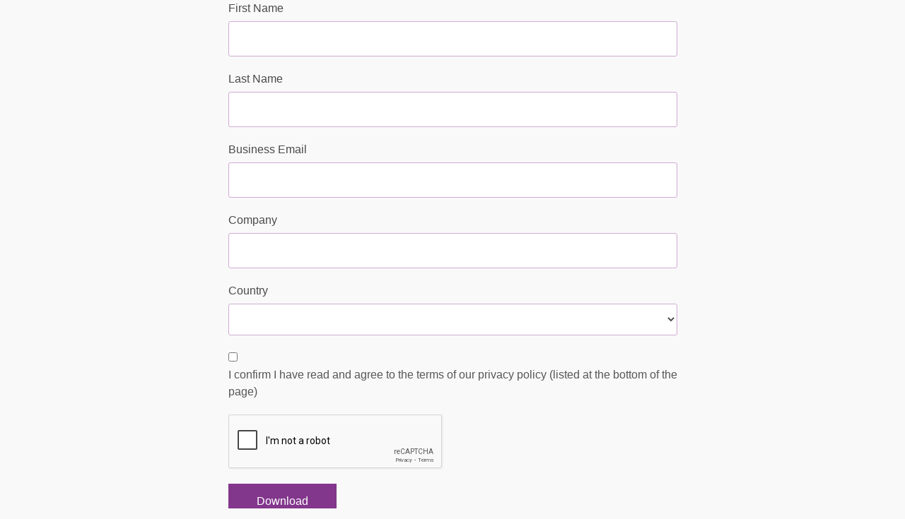

--- FILE ---
content_type: text/html; charset=utf-8
request_url: https://chem.markes.com/l/129721/2020-08-06/39ylhf
body_size: 4661
content:
<!DOCTYPE html>
<html>
	<head>
		<base href="https://chem.markes.com" >
		<meta charset="utf-8"/>
		<meta http-equiv="Content-Type" content="text/html; charset=utf-8"/>
		<meta name="description" content=""/>
		 <link rel="stylesheet" href="https://maxcdn.bootstrapcdn.com/bootstrap/4.0.0/css/bootstrap.min.css" integrity="sha384-Gn5384xqQ1aoWXA+058RXPxPg6fy4IWvTNh0E263XmFcJlSAwiGgFAW/dAiS6JXm" crossorigin="anonymous">
		 <link rel="stylesheet" href="https://markes.com/public/css/sass.min.css" type="text/css" media="screen">

		<title></title>
	<script type="text/javascript" src="https://chem.markes.com/js/piUtils.js?ver=2021-09-20"></script><script type="text/javascript">
piAId = '130721';
piCId = '11722';
piHostname = 'chem.markes.com';
if(!window['pi']) { window['pi'] = {}; } pi = window['pi']; if(!pi['tracker']) { pi['tracker'] = {}; } pi.tracker.pi_form = true;
(function() {
	function async_load(){
		var s = document.createElement('script'); s.type = 'text/javascript';
		s.src = ('https:' == document.location.protocol ? 'https://' : 'http://') + piHostname + '/pd.js';
		var c = document.getElementsByTagName('script')[0]; c.parentNode.insertBefore(s, c);
	}
	if(window.attachEvent) { window.attachEvent('onload', async_load); }
	else { window.addEventListener('load', async_load, false); }
})();
</script></head>
	<body class="pardot-body">
		<div class="flexpage">
    <div class="container">
        <div class="row">
            <div class="col-12 col-md-8 offset-md-2 col-lg-7 ml-lg-auto mr-lg-auto">
                <div class="usercontent">

                    <form accept-charset="UTF-8" method="post" action="https://chem.markes.com/l/129721/2020-08-06/39ylhf" class="form" id="pardot-form">
                    
<style type="text/css">
form.form p label { color: #000000; }
</style>

                    

                    
                        
                            
                            
                                <div class="field_wrap __text">
                                    
                                        <div class="label_wrap">
                                            <label class="field-label" for="129721_143128pi_129721_143128">First Name</label>
                                        </div>
                                    
                                    
                                    <div class="input_wrap">
                                        <input type="text" name="129721_143128pi_129721_143128" id="129721_143128pi_129721_143128" value="" class="text" size="30" maxlength="40" onchange="" onfocus="" />
                                    </div>
                                    
                                </div>
                                <div id="error_for_129721_143128pi_129721_143128" style="display:none"></div>
                                
                            
                                <div class="field_wrap __text">
                                    
                                        <div class="label_wrap">
                                            <label class="field-label" for="129721_143130pi_129721_143130">Last Name</label>
                                        </div>
                                    
                                    
                                    <div class="input_wrap">
                                        <input type="text" name="129721_143130pi_129721_143130" id="129721_143130pi_129721_143130" value="" class="text" size="30" maxlength="80" onchange="" onfocus="" />
                                    </div>
                                    
                                </div>
                                <div id="error_for_129721_143130pi_129721_143130" style="display:none"></div>
                                
                            
                                <div class="field_wrap __text">
                                    
                                        <div class="label_wrap">
                                            <label class="field-label" for="129721_143132pi_129721_143132">Business Email</label>
                                        </div>
                                    
                                    
                                    <div class="input_wrap">
                                        <input type="text" name="129721_143132pi_129721_143132" id="129721_143132pi_129721_143132" value="" class="text" size="30" maxlength="255" onchange="" onfocus="" />
                                    </div>
                                    
                                </div>
                                <div id="error_for_129721_143132pi_129721_143132" style="display:none"></div>
                                
                            
                                <div class="field_wrap __text">
                                    
                                        <div class="label_wrap">
                                            <label class="field-label" for="129721_143134pi_129721_143134">Company</label>
                                        </div>
                                    
                                    
                                    <div class="input_wrap">
                                        <input type="text" name="129721_143134pi_129721_143134" id="129721_143134pi_129721_143134" value="" class="text" size="30" maxlength="255" onchange="" onfocus="" />
                                    </div>
                                    
                                </div>
                                <div id="error_for_129721_143134pi_129721_143134" style="display:none"></div>
                                
                            
                                <div class="field_wrap __text">
                                    
                                        <div class="label_wrap">
                                            <label class="field-label" for="129721_143136pi_129721_143136">Country</label>
                                        </div>
                                    
                                    
                                    <div class="input_wrap">
                                        <select name="129721_143136pi_129721_143136" id="129721_143136pi_129721_143136" class="select" onchange=""><option value="1255994" selected="selected"></option>
<option value="1255996">United States</option>
<option value="1255998">Canada</option>
<option value="1256000">Afghanistan</option>
<option value="1256002">Albania</option>
<option value="1256004">Algeria</option>
<option value="1256006">American Samoa</option>
<option value="1256008">Andorra</option>
<option value="1256010">Angola</option>
<option value="1256012">Anguilla</option>
<option value="1256014">Antarctica</option>
<option value="1256016">Antigua and Barbuda</option>
<option value="1256018">Argentina</option>
<option value="1256020">Armenia</option>
<option value="1256022">Aruba</option>
<option value="1256024">Australia</option>
<option value="1256026">Austria</option>
<option value="1256028">Azerbaijan</option>
<option value="1256030">Bahamas</option>
<option value="1256032">Bahrain</option>
<option value="1256034">Bangladesh</option>
<option value="1256036">Barbados</option>
<option value="1256038">Belarus</option>
<option value="1256040">Belgium</option>
<option value="1256042">Belize</option>
<option value="1256044">Benin</option>
<option value="1256046">Bermuda</option>
<option value="1256048">Bhutan</option>
<option value="1256050">Bolivia</option>
<option value="1256052">Bosnia and Herzegovina</option>
<option value="1256054">Botswana</option>
<option value="1256056">Brazil</option>
<option value="1256058">British Indian Ocean Territory</option>
<option value="1256060">British Virgin Islands</option>
<option value="1256062">Brunei</option>
<option value="1256064">Bulgaria</option>
<option value="1256066">Burkina Faso</option>
<option value="1256068">Burundi</option>
<option value="1256070">Cambodia</option>
<option value="1256072">Cameroon</option>
<option value="1256074">Cape Verde</option>
<option value="1256076">Cayman Islands</option>
<option value="1256078">Central African Republic</option>
<option value="1256080">Chad</option>
<option value="1256082">Chile</option>
<option value="1256084">China</option>
<option value="1256086">Christmas Island</option>
<option value="1256088">Cocos (Keeling) Islands</option>
<option value="1256090">Colombia</option>
<option value="1256092">Comoros</option>
<option value="1256094">Congo</option>
<option value="1256096">Cook Islands</option>
<option value="1256098">Costa Rica</option>
<option value="1256100">Croatia</option>
<option value="1256102">Cuba</option>
<option value="1256104">Cura&ccedil;ao</option>
<option value="1256106">Cyprus</option>
<option value="1256108">Czech Republic</option>
<option value="1256110">C&ocirc;te d&rsquo;Ivoire</option>
<option value="1256112">Democratic Republic of the Congo</option>
<option value="1256114">Denmark</option>
<option value="1256116">Djibouti</option>
<option value="1256118">Dominica</option>
<option value="1256120">Dominican Republic</option>
<option value="1256122">Ecuador</option>
<option value="1256124">Egypt</option>
<option value="1256126">El Salvador</option>
<option value="1256128">Equatorial Guinea</option>
<option value="1256130">Eritrea</option>
<option value="1256132">Estonia</option>
<option value="1256134">Ethiopia</option>
<option value="1256136">Falkland Islands</option>
<option value="1256138">Faroe Islands</option>
<option value="1256140">Fiji</option>
<option value="1256142">Finland</option>
<option value="1256144">France</option>
<option value="1256146">French Guiana</option>
<option value="1256148">French Polynesia</option>
<option value="1256150">French Southern Territories</option>
<option value="1256152">Gabon</option>
<option value="1256154">Gambia</option>
<option value="1256156">Georgia</option>
<option value="1256158">Germany</option>
<option value="1256160">Ghana</option>
<option value="1256162">Gibraltar</option>
<option value="1256164">Greece</option>
<option value="1256166">Greenland</option>
<option value="1256168">Grenada</option>
<option value="1256170">Guadeloupe</option>
<option value="1256172">Guam</option>
<option value="1256174">Guatemala</option>
<option value="1256176">Guernsey</option>
<option value="1256178">Guinea</option>
<option value="1256180">Guinea-Bissau</option>
<option value="1256182">Guyana</option>
<option value="1256184">Haiti</option>
<option value="1256186">Honduras</option>
<option value="1256188">Hong Kong S.A.R., China</option>
<option value="1256190">Hungary</option>
<option value="1256192">Iceland</option>
<option value="1256194">India</option>
<option value="1256196">Indonesia</option>
<option value="1256198">Iran</option>
<option value="1256200">Iraq</option>
<option value="1256202">Ireland</option>
<option value="1256204">Isle of Man</option>
<option value="1256206">Israel</option>
<option value="1256208">Italy</option>
<option value="1256210">Jamaica</option>
<option value="1256212">Japan</option>
<option value="1256214">Jersey</option>
<option value="1256216">Jordan</option>
<option value="1256218">Kazakhstan</option>
<option value="1256220">Kenya</option>
<option value="1256222">Kiribati</option>
<option value="1256224">Kuwait</option>
<option value="1256226">Kyrgyzstan</option>
<option value="1256228">Laos</option>
<option value="1256230">Latvia</option>
<option value="1256232">Lebanon</option>
<option value="1256234">Lesotho</option>
<option value="1256236">Liberia</option>
<option value="1256238">Libya</option>
<option value="1256240">Liechtenstein</option>
<option value="1256242">Lithuania</option>
<option value="1256244">Luxembourg</option>
<option value="1256246">Macao S.A.R., China</option>
<option value="1256248">Macedonia</option>
<option value="1256250">Madagascar</option>
<option value="1256252">Malawi</option>
<option value="1256254">Malaysia</option>
<option value="1256256">Maldives</option>
<option value="1256258">Mali</option>
<option value="1256260">Malta</option>
<option value="1256262">Marshall Islands</option>
<option value="1256264">Martinique</option>
<option value="1256266">Mauritania</option>
<option value="1256268">Mauritius</option>
<option value="1256270">Mayotte</option>
<option value="1256272">Mexico</option>
<option value="1256274">Micronesia</option>
<option value="1256276">Moldova</option>
<option value="1256278">Monaco</option>
<option value="1256280">Mongolia</option>
<option value="1256282">Montenegro</option>
<option value="1256284">Montserrat</option>
<option value="1256286">Morocco</option>
<option value="1256288">Mozambique</option>
<option value="1256290">Myanmar</option>
<option value="1256292">Namibia</option>
<option value="1256294">Nauru</option>
<option value="1256296">Nepal</option>
<option value="1256298">Netherlands</option>
<option value="1256300">New Caledonia</option>
<option value="1256302">New Zealand</option>
<option value="1256304">Nicaragua</option>
<option value="1256306">Niger</option>
<option value="1256308">Nigeria</option>
<option value="1256310">Niue</option>
<option value="1256312">Norfolk Island</option>
<option value="1256314">North Korea</option>
<option value="1256316">Northern Mariana Islands</option>
<option value="1256318">Norway</option>
<option value="1256320">Oman</option>
<option value="1256322">Pakistan</option>
<option value="1256324">Palau</option>
<option value="1256326">Palestinian Territory</option>
<option value="1256328">Panama</option>
<option value="1256330">Papua New Guinea</option>
<option value="1256332">Paraguay</option>
<option value="1256334">Peru</option>
<option value="1256336">Philippines</option>
<option value="1256338">Pitcairn</option>
<option value="1256340">Poland</option>
<option value="1256342">Portugal</option>
<option value="1256344">Puerto Rico</option>
<option value="1256346">Qatar</option>
<option value="1256348">Romania</option>
<option value="1256350">Russia</option>
<option value="1256352">Rwanda</option>
<option value="1256354">R&eacute;union</option>
<option value="1256356">Saint Barth&eacute;lemy</option>
<option value="1256358">Saint Helena</option>
<option value="1256360">Saint Kitts and Nevis</option>
<option value="1256362">Saint Lucia</option>
<option value="1256364">Saint Pierre and Miquelon</option>
<option value="1256366">Saint Vincent and the Grenadines</option>
<option value="1256368">Samoa</option>
<option value="1256370">San Marino</option>
<option value="1256372">Sao Tome and Principe</option>
<option value="1256374">Saudi Arabia</option>
<option value="1256376">Senegal</option>
<option value="1256378">Serbia</option>
<option value="1256380">Seychelles</option>
<option value="1256382">Sierra Leone</option>
<option value="1256384">Singapore</option>
<option value="1256386">Slovakia</option>
<option value="1256388">Slovenia</option>
<option value="1256390">Solomon Islands</option>
<option value="1256392">Somalia</option>
<option value="1256394">South Africa</option>
<option value="1256396">South Korea</option>
<option value="1256398">South Sudan</option>
<option value="1256400">Spain</option>
<option value="1256402">Sri Lanka</option>
<option value="1256404">Sudan</option>
<option value="1256406">Suriname</option>
<option value="1256408">Svalbard and Jan Mayen</option>
<option value="1256410">Swaziland</option>
<option value="1256412">Sweden</option>
<option value="1256414">Switzerland</option>
<option value="1256416">Syria</option>
<option value="1256418">Taiwan</option>
<option value="1256420">Tajikistan</option>
<option value="1256422">Tanzania</option>
<option value="1256424">Thailand</option>
<option value="1256426">Timor-Leste</option>
<option value="1256428">Togo</option>
<option value="1256430">Tokelau</option>
<option value="1256432">Tonga</option>
<option value="1256434">Trinidad and Tobago</option>
<option value="1256436">Tunisia</option>
<option value="1256438">Turkey</option>
<option value="1256440">Turkmenistan</option>
<option value="1256442">Turks and Caicos Islands</option>
<option value="1256444">Tuvalu</option>
<option value="1256446">U.S. Virgin Islands</option>
<option value="1256448">Uganda</option>
<option value="1256450">Ukraine</option>
<option value="1256452">United Arab Emirates</option>
<option value="1256454">United Kingdom</option>
<option value="1256456">United States Minor Outlying Islands</option>
<option value="1256458">Uruguay</option>
<option value="1256460">Uzbekistan</option>
<option value="1256462">Vanuatu</option>
<option value="1256464">Vatican</option>
<option value="1256466">Venezuela</option>
<option value="1256468">Viet Nam</option>
<option value="1256470">Wallis and Futuna</option>
<option value="1256472">Western Sahara</option>
<option value="1256474">Yemen</option>
<option value="1256476">Zambia</option>
<option value="1256478">Zimbabwe</option>
</select>
                                    </div>
                                    
                                </div>
                                <div id="error_for_129721_143136pi_129721_143136" style="display:none"></div>
                                
                            
                                <div class="field_wrap __text">
                                    
                                    
                                    <div class="input_wrap">
                                        <span class="value"><span><input type="checkbox" name="129721_143138pi_129721_143138_1256480" id="129721_143138pi_129721_143138_1256480" value="1256480" onchange="" /><label class="inline" for="129721_143138pi_129721_143138_1256480">I confirm I have read and agree to the terms of our privacy policy (listed at the bottom of the page)</label></span></span>
                                    </div>
                                    
                                </div>
                                <div id="error_for_129721_143138pi_129721_143138" style="display:none"></div>
                                
                            
                                <div class="field_wrap __text">
                                    
                                    
                                    <div class="input_wrap">
                                        <div class="g-recaptcha" data-sitekey="6LdeKFcdAAAAAA8ieqIc8bHuW-X3fbCAl09z_wJd"></div>
<script type="text/javascript" src="https://www.google.com/recaptcha/enterprise.js">
</script>

                                    </div>
                                    
                                </div>
                                <div id="error_for_Recaptchapi_Recaptcha" style="display:none"></div>
                                
                            
                            
                            
	<p style="position:absolute; width:190px; left:-9999px; top: -9999px;visibility:hidden;">
		<label for="pi_extra_field">Comments</label>
		<input type="text" name="pi_extra_field" id="pi_extra_field"/>
	</p>
		
                            
                            <!-- forces IE5-8 to correctly submit UTF8 content  -->
                            <input name="_utf8" type="hidden" value="&#9731;" />
                            
                            
                            
                            <div class="submit_wrap">
                                <input type="submit" class="button" accesskey="s" value="Download" />
                            </div>
                        
                        
                    

                    <script type="text/javascript">
//<![CDATA[

	var anchors = document.getElementsByTagName("a");
	for (var i=0; i<anchors.length; i++) {
		var anchor = anchors[i];
		if(anchor.getAttribute("href")&&!anchor.getAttribute("target")) {
			anchor.target = "_top";
		}
	}
		
//]]>
</script>
                    <input type="hidden" name="hiddenDependentFields" id="hiddenDependentFields" value="" /></form>

                </div>
            </div>
        </div>
    </div>
</div>


<script type="text/javascript">(function(){ pardot.$(document).ready(function(){ (function() {
	var $ = window.pardot.$;
	window.pardot.FormDependencyMap = [];

	$('.form-field-primary input, .form-field-primary select').each(function(index, input) {
		$(input).on('change', window.piAjax.checkForDependentField);
		window.piAjax.checkForDependentField.call(input);
	});
})(); });})();</script>

	    <script>
	        // Send message to the top window (parent) at 500ms interval
            setInterval(function() {
                // first parameter is the message to be passed
                // second paramter is the domain of the parent 
                // in this case "*" has been used for demo sake (denoting no preference)
                // in production always pass the target domain for which the message is intended 
                window.top.postMessage(document.body.scrollHeight, "*");
            }, 3000); 
	    </script>
	</body>
</html>


--- FILE ---
content_type: text/html; charset=utf-8
request_url: https://www.google.com/recaptcha/enterprise/anchor?ar=1&k=6LdeKFcdAAAAAA8ieqIc8bHuW-X3fbCAl09z_wJd&co=aHR0cHM6Ly9jaGVtLm1hcmtlcy5jb206NDQz&hl=en&v=PoyoqOPhxBO7pBk68S4YbpHZ&size=normal&anchor-ms=20000&execute-ms=30000&cb=lbx27hwv0uh0
body_size: 49566
content:
<!DOCTYPE HTML><html dir="ltr" lang="en"><head><meta http-equiv="Content-Type" content="text/html; charset=UTF-8">
<meta http-equiv="X-UA-Compatible" content="IE=edge">
<title>reCAPTCHA</title>
<style type="text/css">
/* cyrillic-ext */
@font-face {
  font-family: 'Roboto';
  font-style: normal;
  font-weight: 400;
  font-stretch: 100%;
  src: url(//fonts.gstatic.com/s/roboto/v48/KFO7CnqEu92Fr1ME7kSn66aGLdTylUAMa3GUBHMdazTgWw.woff2) format('woff2');
  unicode-range: U+0460-052F, U+1C80-1C8A, U+20B4, U+2DE0-2DFF, U+A640-A69F, U+FE2E-FE2F;
}
/* cyrillic */
@font-face {
  font-family: 'Roboto';
  font-style: normal;
  font-weight: 400;
  font-stretch: 100%;
  src: url(//fonts.gstatic.com/s/roboto/v48/KFO7CnqEu92Fr1ME7kSn66aGLdTylUAMa3iUBHMdazTgWw.woff2) format('woff2');
  unicode-range: U+0301, U+0400-045F, U+0490-0491, U+04B0-04B1, U+2116;
}
/* greek-ext */
@font-face {
  font-family: 'Roboto';
  font-style: normal;
  font-weight: 400;
  font-stretch: 100%;
  src: url(//fonts.gstatic.com/s/roboto/v48/KFO7CnqEu92Fr1ME7kSn66aGLdTylUAMa3CUBHMdazTgWw.woff2) format('woff2');
  unicode-range: U+1F00-1FFF;
}
/* greek */
@font-face {
  font-family: 'Roboto';
  font-style: normal;
  font-weight: 400;
  font-stretch: 100%;
  src: url(//fonts.gstatic.com/s/roboto/v48/KFO7CnqEu92Fr1ME7kSn66aGLdTylUAMa3-UBHMdazTgWw.woff2) format('woff2');
  unicode-range: U+0370-0377, U+037A-037F, U+0384-038A, U+038C, U+038E-03A1, U+03A3-03FF;
}
/* math */
@font-face {
  font-family: 'Roboto';
  font-style: normal;
  font-weight: 400;
  font-stretch: 100%;
  src: url(//fonts.gstatic.com/s/roboto/v48/KFO7CnqEu92Fr1ME7kSn66aGLdTylUAMawCUBHMdazTgWw.woff2) format('woff2');
  unicode-range: U+0302-0303, U+0305, U+0307-0308, U+0310, U+0312, U+0315, U+031A, U+0326-0327, U+032C, U+032F-0330, U+0332-0333, U+0338, U+033A, U+0346, U+034D, U+0391-03A1, U+03A3-03A9, U+03B1-03C9, U+03D1, U+03D5-03D6, U+03F0-03F1, U+03F4-03F5, U+2016-2017, U+2034-2038, U+203C, U+2040, U+2043, U+2047, U+2050, U+2057, U+205F, U+2070-2071, U+2074-208E, U+2090-209C, U+20D0-20DC, U+20E1, U+20E5-20EF, U+2100-2112, U+2114-2115, U+2117-2121, U+2123-214F, U+2190, U+2192, U+2194-21AE, U+21B0-21E5, U+21F1-21F2, U+21F4-2211, U+2213-2214, U+2216-22FF, U+2308-230B, U+2310, U+2319, U+231C-2321, U+2336-237A, U+237C, U+2395, U+239B-23B7, U+23D0, U+23DC-23E1, U+2474-2475, U+25AF, U+25B3, U+25B7, U+25BD, U+25C1, U+25CA, U+25CC, U+25FB, U+266D-266F, U+27C0-27FF, U+2900-2AFF, U+2B0E-2B11, U+2B30-2B4C, U+2BFE, U+3030, U+FF5B, U+FF5D, U+1D400-1D7FF, U+1EE00-1EEFF;
}
/* symbols */
@font-face {
  font-family: 'Roboto';
  font-style: normal;
  font-weight: 400;
  font-stretch: 100%;
  src: url(//fonts.gstatic.com/s/roboto/v48/KFO7CnqEu92Fr1ME7kSn66aGLdTylUAMaxKUBHMdazTgWw.woff2) format('woff2');
  unicode-range: U+0001-000C, U+000E-001F, U+007F-009F, U+20DD-20E0, U+20E2-20E4, U+2150-218F, U+2190, U+2192, U+2194-2199, U+21AF, U+21E6-21F0, U+21F3, U+2218-2219, U+2299, U+22C4-22C6, U+2300-243F, U+2440-244A, U+2460-24FF, U+25A0-27BF, U+2800-28FF, U+2921-2922, U+2981, U+29BF, U+29EB, U+2B00-2BFF, U+4DC0-4DFF, U+FFF9-FFFB, U+10140-1018E, U+10190-1019C, U+101A0, U+101D0-101FD, U+102E0-102FB, U+10E60-10E7E, U+1D2C0-1D2D3, U+1D2E0-1D37F, U+1F000-1F0FF, U+1F100-1F1AD, U+1F1E6-1F1FF, U+1F30D-1F30F, U+1F315, U+1F31C, U+1F31E, U+1F320-1F32C, U+1F336, U+1F378, U+1F37D, U+1F382, U+1F393-1F39F, U+1F3A7-1F3A8, U+1F3AC-1F3AF, U+1F3C2, U+1F3C4-1F3C6, U+1F3CA-1F3CE, U+1F3D4-1F3E0, U+1F3ED, U+1F3F1-1F3F3, U+1F3F5-1F3F7, U+1F408, U+1F415, U+1F41F, U+1F426, U+1F43F, U+1F441-1F442, U+1F444, U+1F446-1F449, U+1F44C-1F44E, U+1F453, U+1F46A, U+1F47D, U+1F4A3, U+1F4B0, U+1F4B3, U+1F4B9, U+1F4BB, U+1F4BF, U+1F4C8-1F4CB, U+1F4D6, U+1F4DA, U+1F4DF, U+1F4E3-1F4E6, U+1F4EA-1F4ED, U+1F4F7, U+1F4F9-1F4FB, U+1F4FD-1F4FE, U+1F503, U+1F507-1F50B, U+1F50D, U+1F512-1F513, U+1F53E-1F54A, U+1F54F-1F5FA, U+1F610, U+1F650-1F67F, U+1F687, U+1F68D, U+1F691, U+1F694, U+1F698, U+1F6AD, U+1F6B2, U+1F6B9-1F6BA, U+1F6BC, U+1F6C6-1F6CF, U+1F6D3-1F6D7, U+1F6E0-1F6EA, U+1F6F0-1F6F3, U+1F6F7-1F6FC, U+1F700-1F7FF, U+1F800-1F80B, U+1F810-1F847, U+1F850-1F859, U+1F860-1F887, U+1F890-1F8AD, U+1F8B0-1F8BB, U+1F8C0-1F8C1, U+1F900-1F90B, U+1F93B, U+1F946, U+1F984, U+1F996, U+1F9E9, U+1FA00-1FA6F, U+1FA70-1FA7C, U+1FA80-1FA89, U+1FA8F-1FAC6, U+1FACE-1FADC, U+1FADF-1FAE9, U+1FAF0-1FAF8, U+1FB00-1FBFF;
}
/* vietnamese */
@font-face {
  font-family: 'Roboto';
  font-style: normal;
  font-weight: 400;
  font-stretch: 100%;
  src: url(//fonts.gstatic.com/s/roboto/v48/KFO7CnqEu92Fr1ME7kSn66aGLdTylUAMa3OUBHMdazTgWw.woff2) format('woff2');
  unicode-range: U+0102-0103, U+0110-0111, U+0128-0129, U+0168-0169, U+01A0-01A1, U+01AF-01B0, U+0300-0301, U+0303-0304, U+0308-0309, U+0323, U+0329, U+1EA0-1EF9, U+20AB;
}
/* latin-ext */
@font-face {
  font-family: 'Roboto';
  font-style: normal;
  font-weight: 400;
  font-stretch: 100%;
  src: url(//fonts.gstatic.com/s/roboto/v48/KFO7CnqEu92Fr1ME7kSn66aGLdTylUAMa3KUBHMdazTgWw.woff2) format('woff2');
  unicode-range: U+0100-02BA, U+02BD-02C5, U+02C7-02CC, U+02CE-02D7, U+02DD-02FF, U+0304, U+0308, U+0329, U+1D00-1DBF, U+1E00-1E9F, U+1EF2-1EFF, U+2020, U+20A0-20AB, U+20AD-20C0, U+2113, U+2C60-2C7F, U+A720-A7FF;
}
/* latin */
@font-face {
  font-family: 'Roboto';
  font-style: normal;
  font-weight: 400;
  font-stretch: 100%;
  src: url(//fonts.gstatic.com/s/roboto/v48/KFO7CnqEu92Fr1ME7kSn66aGLdTylUAMa3yUBHMdazQ.woff2) format('woff2');
  unicode-range: U+0000-00FF, U+0131, U+0152-0153, U+02BB-02BC, U+02C6, U+02DA, U+02DC, U+0304, U+0308, U+0329, U+2000-206F, U+20AC, U+2122, U+2191, U+2193, U+2212, U+2215, U+FEFF, U+FFFD;
}
/* cyrillic-ext */
@font-face {
  font-family: 'Roboto';
  font-style: normal;
  font-weight: 500;
  font-stretch: 100%;
  src: url(//fonts.gstatic.com/s/roboto/v48/KFO7CnqEu92Fr1ME7kSn66aGLdTylUAMa3GUBHMdazTgWw.woff2) format('woff2');
  unicode-range: U+0460-052F, U+1C80-1C8A, U+20B4, U+2DE0-2DFF, U+A640-A69F, U+FE2E-FE2F;
}
/* cyrillic */
@font-face {
  font-family: 'Roboto';
  font-style: normal;
  font-weight: 500;
  font-stretch: 100%;
  src: url(//fonts.gstatic.com/s/roboto/v48/KFO7CnqEu92Fr1ME7kSn66aGLdTylUAMa3iUBHMdazTgWw.woff2) format('woff2');
  unicode-range: U+0301, U+0400-045F, U+0490-0491, U+04B0-04B1, U+2116;
}
/* greek-ext */
@font-face {
  font-family: 'Roboto';
  font-style: normal;
  font-weight: 500;
  font-stretch: 100%;
  src: url(//fonts.gstatic.com/s/roboto/v48/KFO7CnqEu92Fr1ME7kSn66aGLdTylUAMa3CUBHMdazTgWw.woff2) format('woff2');
  unicode-range: U+1F00-1FFF;
}
/* greek */
@font-face {
  font-family: 'Roboto';
  font-style: normal;
  font-weight: 500;
  font-stretch: 100%;
  src: url(//fonts.gstatic.com/s/roboto/v48/KFO7CnqEu92Fr1ME7kSn66aGLdTylUAMa3-UBHMdazTgWw.woff2) format('woff2');
  unicode-range: U+0370-0377, U+037A-037F, U+0384-038A, U+038C, U+038E-03A1, U+03A3-03FF;
}
/* math */
@font-face {
  font-family: 'Roboto';
  font-style: normal;
  font-weight: 500;
  font-stretch: 100%;
  src: url(//fonts.gstatic.com/s/roboto/v48/KFO7CnqEu92Fr1ME7kSn66aGLdTylUAMawCUBHMdazTgWw.woff2) format('woff2');
  unicode-range: U+0302-0303, U+0305, U+0307-0308, U+0310, U+0312, U+0315, U+031A, U+0326-0327, U+032C, U+032F-0330, U+0332-0333, U+0338, U+033A, U+0346, U+034D, U+0391-03A1, U+03A3-03A9, U+03B1-03C9, U+03D1, U+03D5-03D6, U+03F0-03F1, U+03F4-03F5, U+2016-2017, U+2034-2038, U+203C, U+2040, U+2043, U+2047, U+2050, U+2057, U+205F, U+2070-2071, U+2074-208E, U+2090-209C, U+20D0-20DC, U+20E1, U+20E5-20EF, U+2100-2112, U+2114-2115, U+2117-2121, U+2123-214F, U+2190, U+2192, U+2194-21AE, U+21B0-21E5, U+21F1-21F2, U+21F4-2211, U+2213-2214, U+2216-22FF, U+2308-230B, U+2310, U+2319, U+231C-2321, U+2336-237A, U+237C, U+2395, U+239B-23B7, U+23D0, U+23DC-23E1, U+2474-2475, U+25AF, U+25B3, U+25B7, U+25BD, U+25C1, U+25CA, U+25CC, U+25FB, U+266D-266F, U+27C0-27FF, U+2900-2AFF, U+2B0E-2B11, U+2B30-2B4C, U+2BFE, U+3030, U+FF5B, U+FF5D, U+1D400-1D7FF, U+1EE00-1EEFF;
}
/* symbols */
@font-face {
  font-family: 'Roboto';
  font-style: normal;
  font-weight: 500;
  font-stretch: 100%;
  src: url(//fonts.gstatic.com/s/roboto/v48/KFO7CnqEu92Fr1ME7kSn66aGLdTylUAMaxKUBHMdazTgWw.woff2) format('woff2');
  unicode-range: U+0001-000C, U+000E-001F, U+007F-009F, U+20DD-20E0, U+20E2-20E4, U+2150-218F, U+2190, U+2192, U+2194-2199, U+21AF, U+21E6-21F0, U+21F3, U+2218-2219, U+2299, U+22C4-22C6, U+2300-243F, U+2440-244A, U+2460-24FF, U+25A0-27BF, U+2800-28FF, U+2921-2922, U+2981, U+29BF, U+29EB, U+2B00-2BFF, U+4DC0-4DFF, U+FFF9-FFFB, U+10140-1018E, U+10190-1019C, U+101A0, U+101D0-101FD, U+102E0-102FB, U+10E60-10E7E, U+1D2C0-1D2D3, U+1D2E0-1D37F, U+1F000-1F0FF, U+1F100-1F1AD, U+1F1E6-1F1FF, U+1F30D-1F30F, U+1F315, U+1F31C, U+1F31E, U+1F320-1F32C, U+1F336, U+1F378, U+1F37D, U+1F382, U+1F393-1F39F, U+1F3A7-1F3A8, U+1F3AC-1F3AF, U+1F3C2, U+1F3C4-1F3C6, U+1F3CA-1F3CE, U+1F3D4-1F3E0, U+1F3ED, U+1F3F1-1F3F3, U+1F3F5-1F3F7, U+1F408, U+1F415, U+1F41F, U+1F426, U+1F43F, U+1F441-1F442, U+1F444, U+1F446-1F449, U+1F44C-1F44E, U+1F453, U+1F46A, U+1F47D, U+1F4A3, U+1F4B0, U+1F4B3, U+1F4B9, U+1F4BB, U+1F4BF, U+1F4C8-1F4CB, U+1F4D6, U+1F4DA, U+1F4DF, U+1F4E3-1F4E6, U+1F4EA-1F4ED, U+1F4F7, U+1F4F9-1F4FB, U+1F4FD-1F4FE, U+1F503, U+1F507-1F50B, U+1F50D, U+1F512-1F513, U+1F53E-1F54A, U+1F54F-1F5FA, U+1F610, U+1F650-1F67F, U+1F687, U+1F68D, U+1F691, U+1F694, U+1F698, U+1F6AD, U+1F6B2, U+1F6B9-1F6BA, U+1F6BC, U+1F6C6-1F6CF, U+1F6D3-1F6D7, U+1F6E0-1F6EA, U+1F6F0-1F6F3, U+1F6F7-1F6FC, U+1F700-1F7FF, U+1F800-1F80B, U+1F810-1F847, U+1F850-1F859, U+1F860-1F887, U+1F890-1F8AD, U+1F8B0-1F8BB, U+1F8C0-1F8C1, U+1F900-1F90B, U+1F93B, U+1F946, U+1F984, U+1F996, U+1F9E9, U+1FA00-1FA6F, U+1FA70-1FA7C, U+1FA80-1FA89, U+1FA8F-1FAC6, U+1FACE-1FADC, U+1FADF-1FAE9, U+1FAF0-1FAF8, U+1FB00-1FBFF;
}
/* vietnamese */
@font-face {
  font-family: 'Roboto';
  font-style: normal;
  font-weight: 500;
  font-stretch: 100%;
  src: url(//fonts.gstatic.com/s/roboto/v48/KFO7CnqEu92Fr1ME7kSn66aGLdTylUAMa3OUBHMdazTgWw.woff2) format('woff2');
  unicode-range: U+0102-0103, U+0110-0111, U+0128-0129, U+0168-0169, U+01A0-01A1, U+01AF-01B0, U+0300-0301, U+0303-0304, U+0308-0309, U+0323, U+0329, U+1EA0-1EF9, U+20AB;
}
/* latin-ext */
@font-face {
  font-family: 'Roboto';
  font-style: normal;
  font-weight: 500;
  font-stretch: 100%;
  src: url(//fonts.gstatic.com/s/roboto/v48/KFO7CnqEu92Fr1ME7kSn66aGLdTylUAMa3KUBHMdazTgWw.woff2) format('woff2');
  unicode-range: U+0100-02BA, U+02BD-02C5, U+02C7-02CC, U+02CE-02D7, U+02DD-02FF, U+0304, U+0308, U+0329, U+1D00-1DBF, U+1E00-1E9F, U+1EF2-1EFF, U+2020, U+20A0-20AB, U+20AD-20C0, U+2113, U+2C60-2C7F, U+A720-A7FF;
}
/* latin */
@font-face {
  font-family: 'Roboto';
  font-style: normal;
  font-weight: 500;
  font-stretch: 100%;
  src: url(//fonts.gstatic.com/s/roboto/v48/KFO7CnqEu92Fr1ME7kSn66aGLdTylUAMa3yUBHMdazQ.woff2) format('woff2');
  unicode-range: U+0000-00FF, U+0131, U+0152-0153, U+02BB-02BC, U+02C6, U+02DA, U+02DC, U+0304, U+0308, U+0329, U+2000-206F, U+20AC, U+2122, U+2191, U+2193, U+2212, U+2215, U+FEFF, U+FFFD;
}
/* cyrillic-ext */
@font-face {
  font-family: 'Roboto';
  font-style: normal;
  font-weight: 900;
  font-stretch: 100%;
  src: url(//fonts.gstatic.com/s/roboto/v48/KFO7CnqEu92Fr1ME7kSn66aGLdTylUAMa3GUBHMdazTgWw.woff2) format('woff2');
  unicode-range: U+0460-052F, U+1C80-1C8A, U+20B4, U+2DE0-2DFF, U+A640-A69F, U+FE2E-FE2F;
}
/* cyrillic */
@font-face {
  font-family: 'Roboto';
  font-style: normal;
  font-weight: 900;
  font-stretch: 100%;
  src: url(//fonts.gstatic.com/s/roboto/v48/KFO7CnqEu92Fr1ME7kSn66aGLdTylUAMa3iUBHMdazTgWw.woff2) format('woff2');
  unicode-range: U+0301, U+0400-045F, U+0490-0491, U+04B0-04B1, U+2116;
}
/* greek-ext */
@font-face {
  font-family: 'Roboto';
  font-style: normal;
  font-weight: 900;
  font-stretch: 100%;
  src: url(//fonts.gstatic.com/s/roboto/v48/KFO7CnqEu92Fr1ME7kSn66aGLdTylUAMa3CUBHMdazTgWw.woff2) format('woff2');
  unicode-range: U+1F00-1FFF;
}
/* greek */
@font-face {
  font-family: 'Roboto';
  font-style: normal;
  font-weight: 900;
  font-stretch: 100%;
  src: url(//fonts.gstatic.com/s/roboto/v48/KFO7CnqEu92Fr1ME7kSn66aGLdTylUAMa3-UBHMdazTgWw.woff2) format('woff2');
  unicode-range: U+0370-0377, U+037A-037F, U+0384-038A, U+038C, U+038E-03A1, U+03A3-03FF;
}
/* math */
@font-face {
  font-family: 'Roboto';
  font-style: normal;
  font-weight: 900;
  font-stretch: 100%;
  src: url(//fonts.gstatic.com/s/roboto/v48/KFO7CnqEu92Fr1ME7kSn66aGLdTylUAMawCUBHMdazTgWw.woff2) format('woff2');
  unicode-range: U+0302-0303, U+0305, U+0307-0308, U+0310, U+0312, U+0315, U+031A, U+0326-0327, U+032C, U+032F-0330, U+0332-0333, U+0338, U+033A, U+0346, U+034D, U+0391-03A1, U+03A3-03A9, U+03B1-03C9, U+03D1, U+03D5-03D6, U+03F0-03F1, U+03F4-03F5, U+2016-2017, U+2034-2038, U+203C, U+2040, U+2043, U+2047, U+2050, U+2057, U+205F, U+2070-2071, U+2074-208E, U+2090-209C, U+20D0-20DC, U+20E1, U+20E5-20EF, U+2100-2112, U+2114-2115, U+2117-2121, U+2123-214F, U+2190, U+2192, U+2194-21AE, U+21B0-21E5, U+21F1-21F2, U+21F4-2211, U+2213-2214, U+2216-22FF, U+2308-230B, U+2310, U+2319, U+231C-2321, U+2336-237A, U+237C, U+2395, U+239B-23B7, U+23D0, U+23DC-23E1, U+2474-2475, U+25AF, U+25B3, U+25B7, U+25BD, U+25C1, U+25CA, U+25CC, U+25FB, U+266D-266F, U+27C0-27FF, U+2900-2AFF, U+2B0E-2B11, U+2B30-2B4C, U+2BFE, U+3030, U+FF5B, U+FF5D, U+1D400-1D7FF, U+1EE00-1EEFF;
}
/* symbols */
@font-face {
  font-family: 'Roboto';
  font-style: normal;
  font-weight: 900;
  font-stretch: 100%;
  src: url(//fonts.gstatic.com/s/roboto/v48/KFO7CnqEu92Fr1ME7kSn66aGLdTylUAMaxKUBHMdazTgWw.woff2) format('woff2');
  unicode-range: U+0001-000C, U+000E-001F, U+007F-009F, U+20DD-20E0, U+20E2-20E4, U+2150-218F, U+2190, U+2192, U+2194-2199, U+21AF, U+21E6-21F0, U+21F3, U+2218-2219, U+2299, U+22C4-22C6, U+2300-243F, U+2440-244A, U+2460-24FF, U+25A0-27BF, U+2800-28FF, U+2921-2922, U+2981, U+29BF, U+29EB, U+2B00-2BFF, U+4DC0-4DFF, U+FFF9-FFFB, U+10140-1018E, U+10190-1019C, U+101A0, U+101D0-101FD, U+102E0-102FB, U+10E60-10E7E, U+1D2C0-1D2D3, U+1D2E0-1D37F, U+1F000-1F0FF, U+1F100-1F1AD, U+1F1E6-1F1FF, U+1F30D-1F30F, U+1F315, U+1F31C, U+1F31E, U+1F320-1F32C, U+1F336, U+1F378, U+1F37D, U+1F382, U+1F393-1F39F, U+1F3A7-1F3A8, U+1F3AC-1F3AF, U+1F3C2, U+1F3C4-1F3C6, U+1F3CA-1F3CE, U+1F3D4-1F3E0, U+1F3ED, U+1F3F1-1F3F3, U+1F3F5-1F3F7, U+1F408, U+1F415, U+1F41F, U+1F426, U+1F43F, U+1F441-1F442, U+1F444, U+1F446-1F449, U+1F44C-1F44E, U+1F453, U+1F46A, U+1F47D, U+1F4A3, U+1F4B0, U+1F4B3, U+1F4B9, U+1F4BB, U+1F4BF, U+1F4C8-1F4CB, U+1F4D6, U+1F4DA, U+1F4DF, U+1F4E3-1F4E6, U+1F4EA-1F4ED, U+1F4F7, U+1F4F9-1F4FB, U+1F4FD-1F4FE, U+1F503, U+1F507-1F50B, U+1F50D, U+1F512-1F513, U+1F53E-1F54A, U+1F54F-1F5FA, U+1F610, U+1F650-1F67F, U+1F687, U+1F68D, U+1F691, U+1F694, U+1F698, U+1F6AD, U+1F6B2, U+1F6B9-1F6BA, U+1F6BC, U+1F6C6-1F6CF, U+1F6D3-1F6D7, U+1F6E0-1F6EA, U+1F6F0-1F6F3, U+1F6F7-1F6FC, U+1F700-1F7FF, U+1F800-1F80B, U+1F810-1F847, U+1F850-1F859, U+1F860-1F887, U+1F890-1F8AD, U+1F8B0-1F8BB, U+1F8C0-1F8C1, U+1F900-1F90B, U+1F93B, U+1F946, U+1F984, U+1F996, U+1F9E9, U+1FA00-1FA6F, U+1FA70-1FA7C, U+1FA80-1FA89, U+1FA8F-1FAC6, U+1FACE-1FADC, U+1FADF-1FAE9, U+1FAF0-1FAF8, U+1FB00-1FBFF;
}
/* vietnamese */
@font-face {
  font-family: 'Roboto';
  font-style: normal;
  font-weight: 900;
  font-stretch: 100%;
  src: url(//fonts.gstatic.com/s/roboto/v48/KFO7CnqEu92Fr1ME7kSn66aGLdTylUAMa3OUBHMdazTgWw.woff2) format('woff2');
  unicode-range: U+0102-0103, U+0110-0111, U+0128-0129, U+0168-0169, U+01A0-01A1, U+01AF-01B0, U+0300-0301, U+0303-0304, U+0308-0309, U+0323, U+0329, U+1EA0-1EF9, U+20AB;
}
/* latin-ext */
@font-face {
  font-family: 'Roboto';
  font-style: normal;
  font-weight: 900;
  font-stretch: 100%;
  src: url(//fonts.gstatic.com/s/roboto/v48/KFO7CnqEu92Fr1ME7kSn66aGLdTylUAMa3KUBHMdazTgWw.woff2) format('woff2');
  unicode-range: U+0100-02BA, U+02BD-02C5, U+02C7-02CC, U+02CE-02D7, U+02DD-02FF, U+0304, U+0308, U+0329, U+1D00-1DBF, U+1E00-1E9F, U+1EF2-1EFF, U+2020, U+20A0-20AB, U+20AD-20C0, U+2113, U+2C60-2C7F, U+A720-A7FF;
}
/* latin */
@font-face {
  font-family: 'Roboto';
  font-style: normal;
  font-weight: 900;
  font-stretch: 100%;
  src: url(//fonts.gstatic.com/s/roboto/v48/KFO7CnqEu92Fr1ME7kSn66aGLdTylUAMa3yUBHMdazQ.woff2) format('woff2');
  unicode-range: U+0000-00FF, U+0131, U+0152-0153, U+02BB-02BC, U+02C6, U+02DA, U+02DC, U+0304, U+0308, U+0329, U+2000-206F, U+20AC, U+2122, U+2191, U+2193, U+2212, U+2215, U+FEFF, U+FFFD;
}

</style>
<link rel="stylesheet" type="text/css" href="https://www.gstatic.com/recaptcha/releases/PoyoqOPhxBO7pBk68S4YbpHZ/styles__ltr.css">
<script nonce="BONEMBJQ70S1ZROHBtqIaA" type="text/javascript">window['__recaptcha_api'] = 'https://www.google.com/recaptcha/enterprise/';</script>
<script type="text/javascript" src="https://www.gstatic.com/recaptcha/releases/PoyoqOPhxBO7pBk68S4YbpHZ/recaptcha__en.js" nonce="BONEMBJQ70S1ZROHBtqIaA">
      
    </script></head>
<body><div id="rc-anchor-alert" class="rc-anchor-alert"></div>
<input type="hidden" id="recaptcha-token" value="[base64]">
<script type="text/javascript" nonce="BONEMBJQ70S1ZROHBtqIaA">
      recaptcha.anchor.Main.init("[\x22ainput\x22,[\x22bgdata\x22,\x22\x22,\[base64]/[base64]/[base64]/[base64]/[base64]/UltsKytdPUU6KEU8MjA0OD9SW2wrK109RT4+NnwxOTI6KChFJjY0NTEyKT09NTUyOTYmJk0rMTxjLmxlbmd0aCYmKGMuY2hhckNvZGVBdChNKzEpJjY0NTEyKT09NTYzMjA/[base64]/[base64]/[base64]/[base64]/[base64]/[base64]/[base64]\x22,\[base64]\x22,\x22RsKDfUbCiipawoJdw5zCh2ROdCRHw4TCk2AswpRlA8OPL8OeBSg8GyBqwp7CnWB3wr7CgVfCu1rDu8K2XU7Cuk9WIMO1w7F+w6A4HsOxIUsYRsO+fcKYw6xdw60vNjtha8O1w4XCt8OxL8KSKC/CqsKMMcKMwp3Dj8OPw4YYw5PDvMO2wqppNioxwr7DpsOnTUjDpcO8TcOWwr80UMOYeVNZRhzDm8K7bcKewqfCkMOfYG/CgQfDhWnCpx9IX8OAK8O7wozDj8OGwr9ewqp6XHhuCsOUwo0RGMOhSwPCo8K+bkLDqx0HVEV0NVzCtsKkwpQvBgzCicKCRVTDjg/[base64]/CkvCocKvw704w5xew6I0IMKkw5Vtw4N/LxPDux7CjMKFw6Utw7w4w53Cj8KqH8KbXyLDqMOCFsOIM3rCmsKsHhDDtlh0fRPDnQHDu1kPa8OFGcKbwrPDssK0R8KOwro7w5QqUmEowrEhw5DCgcOrYsKLw7QCwrY9G8KdwqXCjcOlwp0SHcK3w55mwp3ChFLCtsO5w4zCocK/w4hrHsKcV8KpwrjDrBXCo8KgwrEwEBsQfXjCp8K9Qk0DMMKIf0PCi8OhwpjDnwcFw5/DkUbCmmfCmgdFI8KewrfCvkxNwpXCgxVCwoLCsl/[base64]/CrSxwB1nClsK6N8OWBWTDh03DtjMkw7HCh0RlKcKAwpdFaCzDlsOLwq/DjcOAw5DCqsOqW8OkAsKgX8OsQMOSwrpkfsKyez8swq/DkFfDnMKJS8Olw4wmdsOIa8O5w7x/w5kkwovCucK/RC7DryjCjxA4wqrCilvCicOVdcOIwo07csK4ICh5w541asOcBBgiXUlJwonCr8Kuw5/DnWAiYcKMwrZDAGDDrRAwWsOffsK4wqtewrVzw5VcwrLDkcKvFMO5c8K/wpDDq33DvGQ0woTCtsK2D8OncsOnW8OaZcOUJMKnRMOELR5cR8OpKhV1GnkbwrFqEMOhw4nCt8OpwpzCgETDuAjDrsOjdMKsfXtJwrZhPhpPLMK3w5UKG8OPw7nClsKzG3EZd8KowqrCs2h5wq3CjwfDqQcMw4BvOgE2w6/Dm2VbTmfCijY1w6nCknDCu007w4RePMOvw6vDjjPDr8ONw68mwrzClnh/wpQWV8OcRsKlbcKpfUPDqitSNWA6TsO6XAM6w5nCtW3Dv8Oiw7/Cm8KXcitzw6t6w4pxQ1Y3w4DDuzDCicKHFFfCqDHCqHPDh8KrK2ERI2gxwqbCt8OOHsKlwrTCgcKECsKFX8OHVh7Cq8OGY23Ci8O4DTFxw58yZhUbwrZ2wqUCDMOfwrcxw6PCk8OPwqAaOHXChm48CXrDsHDDpcKJw7HDhMKRccO6wp/DpXpmw7BoQ8Kkw6d+Y0/CtsKQfcKew64Yw5lsbUQPD8OQw7/DrMOyRMKXfcOfw6nCtxkow7/CnMKpAsK4NzrDtEEowpLDmsKXwqTDpcKQw7lkC8O6w4EzEsKVP2U2wrnDhxAoZ3YEHTjDlRrDs0NcSA/[base64]/w5xlw6/CswABw67ChQfDg8OQw6rDolLCoznCu8OHPR12L8KNw7pzwq/Dv8Ocwq49w7xWw5UpYMOBwo7DrcKqFyvDk8OywpkowpnDkR4+wqnCjMKQAEs7WB7CrRtnbsOcSUzDr8KTw6bCvDzCi8OKw6zCkcKrwrgaRsOXcsKAJcOUw7vDoUJmwql1wqXCqG8EE8KeNMKGfC7Cp0AaOMK4wpXDhsOoTSoGJVvCpUTCukvComUiBcOzacOif0/ChWXCtznDlCLDs8OqKcKBwpzCpcObw7Z+OgLCisO/CcO7wpPCnsKuOcK6UnJWY0XCrMOYOcOKKVgEw7N7w5zDizoYw5rDoMKIwp8Gw4IWcHYfECJhwqBXwrvChFcXb8Kfw5rCrQgJCjnDrAd5NcKkbMO9cD3DpsO4wpA+OsKjGANlw74Vw5/DlcO8GxnDqm3Du8KhMEosw4LCo8Kvw5vCtcOgwpPCjFMXwpnCvjbCr8OiMX50Yykmwp3Cv8OSw6TCvcK+w7QzXCBze1QgwqXCuXPDuFrDt8O2w73DiMKLZFLDpEfCs8Omw6TDkcKgwrEqNz/CoCk5MRbCisOdA0vCk3LCgcO3wo7CkmIVTBxVw4vDlH3CtTZHH0RQw6LDnC85SQJtPsKTTMOmIj3DvMKvasOcw7UGSGRGwrTCjcOmDcKQLB8jFsOlw63ClTvCnVoXwqnDs8OuwqvClMO6w5jCuMKvwosww7/CvsK/G8KOwqLCkTAvwoYLXVDCosK8w47DucKvKsO7SXvDkMORVxHDmEXDv8Kdw6dqAMKdw4bDrEvCmcKYbSJcFsOLfsO3wrbDvsKIwrUNwpbDh2Acw4nCtsKOw7dmS8OmUsK9QH/CucO9MMKWwo8EE0EHTcKhw4dHwrBeJcKBMsKMwrLCmU/[base64]/CuQ/DqMOCV8K7wo7CnQnDu0jDgDtGRsOrWAvDrcKQf8Opw4x7wqPChH3Cu8Kdwptqw5g5wr3Ci24gFsKZRy59woRDw5kGw7jCrSMqZ8K/[base64]/DsMKJw5Fhw51JSFp5Vy0bSMORZybDosO+e8Kdw4hgMTsrwqgUJMKmKcK5dMK3woc+wqsoRsOjwr94YMKTw50jwo9sRsKze8K+AcOtNjxywrjCrV/[base64]/[base64]/w4TCrcK6wokdwq8jwo7Djltcw57Du1VOwr/[base64]/CnMOiR2fDiD/CmcOYLW/[base64]/[base64]/JMKZIGzCkTvDjsOjTCvCixQmwp4KWMK5CsK4WH8Od3rCj0HCnsKvT1rCmG3Dg2BXAcO1w5ERw6fCiMONRmh9HzMsGcO9wo7DscOIwpjCt0tsw6RKVn3CksOEDH/[base64]/CjCPDhChIw6wlA2/CmsKBMcKjacOtccOGUcKDwqNyXBzCgwTDhcKbOcK8w7XDsjLCqjZ9w4vCnMKPwoPCg8KyYSzCo8Olwr4iWyvDnsOtIlI3eWnDp8OLRxIRasKnG8KdaMKmwrjCqcOJcMOZfMORwpw/V0rCosOWwpLCj8O+w6AJwp3CjQ5nJ8OVHRXChsOje35Xw4EWw6cLMMK3wqN7w58JwqrDnR/[base64]/w5gGw5tAGAUOwrt5LnBVw44/[base64]/w7TDpcOHH8OeNcOzA0fCtsOGHgNCw5xydMKkPMKvwrzDuTsUFW/[base64]/[base64]/DqsOCwoJpw4vDgwpkwrbCgj7CrsK8w4zCjR8xwpYpwqBKw6LDngLDhDPDtQbCt8ONcEjDjMKxwozCrEMXwpIGGcKFwqphIMKKAsOzw6DCp8OsNArDr8KRw4IRw7dhw5TChydLZnHCqcOfw7HCniZrSMO/w5fCk8KcRRzDsMOww41nXMOuw4AOEcKuw4sSCcKzcTPCt8K3YMOlSEvDvEtCwrUwfnjCn8KfwpzDjcO3w4rDsMOrYVUJwqnDucKMwrA3YFHDnsOkQEzDlMOZUhHDmsOSw4cvU8Ojb8KGwr0kRG3DosKyw7LDtAfCiMKcwpDCim/[base64]/Cq8OnFXLCuB7DjsKgw6nCsgNjw4/DqsKhH8K4QMO4wpLDpX5NwpLDuzDDtsOQwpHCvsKlDcK3HQk2w4XCmFB+wr08wrFmNHJGXGHDrMOJwrJTbxhWw4fCiC3DlBnDqUxlO3FZbj41wrc3w4/CpMOTw57Cs8KLdcKmw4EfwogpwoczwpXDgcOGwpTCosKfM8KQIT9nVm9Pc8OFw4RAw6YVwr04wqLCqxYgRHJ5a8KhAcKqDVTCicOWYUNMwo/[base64]/[base64]/DisKBY8KvwowaAMOBCcKycxLCg8KZwpwDw6HDlwvChyhjAhPCkCgqwp3Di04NaCzDgT3Cl8OMWsK/wq8RRDrDqMKnKE4Gw6nDpcOaw7XCvMKmXMOYwp8GGHbCrsO1RGc/wrDCqhzCjsO5w5zCvGTDr03CvsKrbWs2JcK3w5oOExTDhsKqwqx8BXDCtsKSY8KFGBwQDMK/VBZiDcOnRcK4JXYyPcKIw77DkMKFGsK6QVIew7bDsREnw7rCpQfDs8KQwoM2InvCjsK1XsKNOsKObsOVLzVXw58Qw7vCtSrDqsOpPFbCisKFwqDDmMKAK8KDKxU1ScKew6jDuVskfV1QwpzDgMOCYsO6OVV9JcKoworDn8OOw79/w5fDj8KzLijDuGBYeQsJY8OAw45Rwq3Dp1bDjMK5EsOBUsOCanZPwq1pdnNof3NzwqAqwrjDvsKjJ8KYwqLCk0XCr8O6KsKNw5NBw5dew5USKx97SDXCoyx8SsO3wrd4UW/Dk8OlJ2l+w59HTMOwPsOiSxcEw6piKsO+w5nDhcKUaz7DkMKdElRgw5c2RX58csKew7HCs05Gb8OLw6bCkMOGw7nDqFbDlsO+w5vDlMKOZcOkwrDCrcO0LMK5w6jCs8Kmw6FBG8Ojwq0/w7zCogpDwpg+w40+wp4ffVbCuwN4wqwINcONNcOJccK4wrVsE8OZA8Kww4DCk8OXZcKBw4DCnysdTw/Ck27CmzjCicKcwpNRwrUKwpkhD8KRwotOw5RvL0nCrcOQwqbCp8OswrvDtcOcwrfDqUzChsK3w6FLw7YSw57Dm0jCpz/Dkns+c8OnwpdiwrXDlkvDkFbCg2AOI2/CjULDvXtUwo4IaB3ChsOpw4vCr8OawqdIX8OCK8KufMOGTcOhw5Yzw4YqUsOlw4Q4w5zDq1JLfcOzesOsRMKjABvDs8KBFSLDrMO1wq3CrkfDuWwvXsKzwo/Cmj0UTwh/wrrCn8KLwpgsw6kSw67CrgRtwozCkMO+wrtRRmvDj8KXL2cvC1nDg8OFwpY3w5NHSsKvXVzDn3wgUsO4w5nCihFTBm8yw6zCrD9wwqEGwqbCsTXDgn15ZMKZdkHCqsKTwpsJZC/DhDHCijBqwqXCoMOJc8Oiwp1yw57ChsO1KS8wCcKTw7fCtcKjdMO4aCXDjn06dsKgw6TCkDpKw4ktwroZB0PDlcOobB3DuH5BdMOXw5s9ZlfCkGbDh8K/w5/Dix3CrcKqw6BjworDvSJnLkkRH3Rgw4YGw6zCiDzClgbCp05Nwqx5bHMiAzTDo8OwKMOew6gmJSZqOg3DgcK4Hhx/bBI1WMOfC8KAJSAnQCLDtsOUW8KeMkFwWzdLQAAxwp/DtmhUI8K/wqTCrwLCjCZww5hWwqE1NHEuw57ChGTCv1jDsMKJw7N+wpEmWcOaw7AgwqzCm8KpNnnDh8O3QMKBEsK/wqrDh8OWw5TCpxfDty8XLRLClAlWLkvCm8OCw7McwpTDpcK/wr/DpyYnwq8MEG3Doz0BwpjDuhnDix8gwrzDpFfChSLClMKywr8NE8OcHcKjw7jDgMKKWz8MwoTDicOSKEwYU8OjbB/[base64]/F8KQJsKIw5NDwrHDnsKcw6dSSMKGwqjDmiI9wrvCnMOUHsKawpozasO7NsKKDcOWM8OLw6bDmFDDq8K+FsKmQD3CkjLDmloJwqVkw4zDkk3CpGzCl8K2UsO/QSjDpcK9AcKtT8OOEy/CnsOXwprCoVxzLcO8EsKjw7bDnj7Dt8OewpLCicK7ScKvw5fCo8Orw6/Ds0sbHsKpesO5Dh5OY8OjQgHDnDzDjMOae8KWW8K7wr/CjsK+AiHClcK8wpDCljxFw6jCik0xVcOVQT8cwqLDsQjDtMK/w7XCucO/w4UoNcKYwqbCosK3MMO5wqI8wpzDjcKUwpnCuMK6ERobwrltcCnDnV7CrUbCqRvDrVzDm8OmRgIhwqPCojbDsmo2dSPCgsO6GcOJwr/[base64]/UUTCs8OdPEJawr7DncOzwp3CvMOKAlhYaMKXw78NLHlDwqg7BcKbbsKOwrtfUsKWBA4MYcO/O8K0w5rCiMOdw4Vyb8KRPUjClcOROT7CgsKlwqTCoEnCusOiM3xDC8Kqw5rDl3QMw6fCjcOZWsOFwoRbHMKvYzLCgcKowqbCjR/CtCIrwpE3aXxAwqzCglJ8w71pwqDDucKPw7bDr8KhPEggwqxkwpNfF8KNTWPCojXCoytOwqjCvMKoVcKKbClAwpdMw77CuzcONSwkfwJrwrbCucKTOcKNwqbCvMKCDjl6cAsZS2bDq1zCn8KeKH/DksOhTMKpSMOHw4QFw6VJw5bCoUZALMOswocSfMKDw7XCpsOUFcOPXy/CoMK+ChfCmMOgKcO1w4bDkxvCm8OLw4bDq1fCkxfDuXDDpy8ywqcKw5kYfsO/wqE1eQ97wqXDvi/DrMKXXMKwH37Dl8KYw7fCgEsowosMecOcw502w7hbAsKmdMOawokVDnIKaMKAw6YYVMKcw4XDucKANsOhRsKSwqPCtkYSEzQXw70oWnbDiQbDjzRfwpnDvloJScO8w5vDjcOVw4Zlw5HCvUIHMMKIUcKZwod8w7PDuMOuwr/[base64]/[base64]/DucOCRyweI8KTH1bDtwHCrMKDXsORI1LDsjbCr8K/ZcKewqlhwr/CpsKuCkDCosOzVUNKwqB1YivDslHChQ/DkFnCujBAw4cdw7xZw6NYw6orw77Dq8OxTsK5CsKPwofCn8K4wpF/fcOqLQzCjMOdw4fCt8KOwrZIO2nDnAbCtMOmEXkAw4TCmMKbERbCoWvDpylpw5nCqcOiIjxAUE0dwq0kw7rCgDsbw4J0XcOgwq1lw7o/w4nDrgxuwrZewqfCmVBTB8O+BcO1HDvDkEwAD8Opwr53woPDmSxawoNJwpYbBcKsw49Ow5TDjcK/wpNlcXTCvgrCi8OPTxHDrMOQH1DCs8KCwrkCXzAiO1pvw546XsKnEU9nFk85NMOlKsK7w5kMbiTDsHkYw5Q4wqtfw6rCinTCvMOkAH8VLMKBOFt4AE7DgnVsFsKcw7c3WsKzY1DCljIuHhDDvsOiw5DDrsKCw4TCl0rDk8KVGm3CnMOJw5DDgcK/w7NhN3I0w613IcK4wrVJw6kobcK2KDXDrcKRw6PDmMOTwpvCjVZPw6Z/YsK5w4nDgXbDoMOdTsKpw4dpw658w5p/woICdRTDiRUnw4sJNsOkw5N/JcOsZcOLNhMfw57DtxXCoFPCmk3DnGLCiGfCgl81Sx7Cq33DlWJaZsONwoI2wqh5wrAxwpB+w5BtfsOzBzzDlRB4CMKDwr0FfA1dwq5yGsKTw7l1w6TCjsOmwpVmDMOAwqAcDsKmwovDqMOSw4rCtWlYwpLCqmseWsKgd8K3HMK5wpZawpwewppMWm/[base64]/e8O+ZgJkDwRcw6vDqRRPwqlFwqsNw4rCgSgVwpnCrBIywp01wq9UWwXDjcKSw6howqQKYgZAwrI6wqjCjsKAZCYTNjHCklbCmsOSwprDhR1Rw7Q0w5LCsTzDsMKXwo/CnyUzwooiw7tdL8KSwq/DukfCrHkPOyBawp/DvR/DjAzDhBRzw7DDigrCtx5sw4Qhw7bDsT7CvMKDXcK2wrjCl8OBw5cUHx92w7RDK8KVwp7ClnfCpcKkw5cLw7/CosKow5LDowVjwojCjABLIMOdPyghwo3Ds8OAwrbDsD9DV8OaCcOvw7VRCcOLH15kwrF/b8OZwoMMw6wDw4rDtUh7w57CgsK/[base64]/Dshl3w6XDmsKSwpZbwqrCvlfCjXXDssKLFcKWJ8O/[base64]/woLDrMKew4BpTx/[base64]/CkMK+wqXDjMOOw6DDtg3Ct0l7w7XCuhd2EcO/w4YmwpDCgBvCtMKvV8KgwqDDhsO0CMKuwoxiMQTDhMOANzJbM31nCmxWDkPClsOrAm5Dw417wqoHGCB4wobDlsOFSxpUa8OQIkxEJiQlLMK/[base64]/w69BKFXDgsKqw5A4w6Y6TMKIw6LDosO3wr3CgSlGwrvCv8K/KsO+w6rDgMOCw5d4w4nCv8KcwqIYw6/Cl8Kkw7p+w6LClnRXwoTCt8KMw7Zdw5YRw6koKcOwPz7Dmn7CqcKHwpcdwqvDi8OVU0/CmMKYwrDCjmc4LMKIw7oowrHDrMKMJ8KwFRnCkC/Dpi7CgHoDPcKhYwbCtsKhwolIwr5FacKRwozCgjXCtsOPDELCrVJsFMKfUcKFOX7Cq0TCqFrDml0zIcKPwpLCsCd0SD9bXDY9VHdHwpdkHg/CgHfDvcKKwq7DhlgZN2/[base64]/ChlQxUcKTw4LDmsKVwrnCiUFWGsOuAgYdw4Vsw4zDvw7Cn8Kvw50Qw7/Dh8OsecOkH8KpScKge8OtwowEXMOrP0EFUMKaw4PCocO7wrrCgcKfw6vChcODOx1lIRHCgMO/[base64]/w6TCsEoIfTjCn3/DuGDDu8KlwpPDosK5wo1bw6Y2fDzDlCvCvgXCvADDmcO5w7dLCsK4wq1oS8KPFsOVXMO/w6nClsK5w41zwppSwpzDpwktw4YDwqLDiAtQY8OtesOzw5bDv8OmRj4XwqnDphhtXSlMYCTCrsK+C8K9OSNtXMOLR8OcwrfDscOTwpXDrMKTZzLCtcOZX8OtwrnChMOaf2HDmx0pw4rDosKOQw7Ch8KzwqzDol/CocO6XsOwW8OaRcK6w6fDnMOBJMOBw5d0wotleMO3w4Jew6oQS0UwwrBfw6DDvMOtwp1lwqrCrMOJwoF/w5DDvHTDjsO1wo7DgjsMO8KlwqXDuHx1w6pFWsOPw6MSJsKmIjtXw4tFfMKzAUsBwqEqwrt2wpN1MA9TEEXDr8OXXF/Cu0gIwrrDk8KLw4nDnXjDnl/[base64]/w5jDlMO4KMOjTDoRwqNHa8Kwwr5aERZ4w5nDpMOww7ZgTHvCosOiBMODwr3Ct8KMw6bDsA7CtMKkOhTDqF/CpFPDmRtSIsK1wofCiQPCuGQFX1HCrCQ3wpTDuMOXfgUhw69Qw4wwwp7DvsKKw65DwpIEwpXDpMKdP8OKf8KzE8KywprCm8O0wpkkRsKtf2Rbw5nDtcKtZ0ByJUNgI2hDw7TCon8FMiAGYEzDnhjDkiDCqVUpwrHCsgsMwpXCiWHCssKdw6IAeVJhJsO6D3/DlcKKwpcLRATCgVwOw5rCl8K6fcOxYg/DqA8Ow7I1woY9H8OgJcOSw77CmcOKwplZGAJHVnzDlh7DvCXCtMK+w6gCQMK8wp3DtnksYGjDvUPDtsKHw7/[base64]/H8O2wppTwqpxwppRDcKmUGbCnMOifMOBeMOYEiTCi8O1wovCqMKbSHpQw7zDiXw1OFDDmArCvS5cw5jDoSXDkBAQTCLCtQNKwo/[base64]/b0ZOwqlpT8ORwpdBa8OywqTDsXgcVlkUw5Q+wq4PCUUadMO6eMKyChXCnMOOwrHDqWRfAsOBdGoTwpvDosKAM8KtUsKcwpt8wobCggcCwoslblnDhFkDw5kPJ2DClcOdSCo6RGXDq8OGbhbCmX/DjS19QCYKwq/Dh0bDgndbwqrDmB0twrYCwrwvOcOgw4E4U03DusKhwrl+GSMgMcO2w4jDkWYLNAbDlxfCscOfwqBqw6fDujXDi8OSYMOIwqzChMOgw79cw59Rw73DmMKYwoJLwrliwrPCq8OZDsOXZMKpfAg4AcOcw7LCksO4NcK2w5/CrF3DqMKWSV/Dp8O7FCdPwrtnd8OKRcOQfsOlOMKWw7nCqSFBwolGw6cLwogMw4XCn8KswqXDuWzDrVbDpE5ReMONRMOiwqxTw7TDiyTDjMO/dsOvw7YdKxUiw4wdwr0rccK2w44JPA0aw5jChRQwQcObW2fCih0kwooqKTLDncKBDMO4wqTCpDUiw5vCkcOKfFbDg1cPw5ocG8KGbcObXlcxCMKywoHDtsORPyJAYRQmwqTCuSvChnTDvsOqST4mG8K/[base64]/Csz95wpXDhjgQLMOkQ2Z/YBBgwqvCqMKbOGpIBkvCqsKvwoVIw6TCjsOvVcOSR8Kmw6jCqAZLFwLDtgA2w70ow4DDtsOURDhRw6LCh29Nw4zCtcOsN8OMc8OBcB5ww5bDrxnCiH/CliR+CcKOwrILfxU5wrVOQnPCoEk2WsKBwqLCnTRFw6rCvhPCq8OJw6vDhhrDm8KLM8KMw7nCky7DjsOIwrzCukfDuwdvwoshwrU/EnLCmcOdw43DusOJUMO8EgXDjcOSaxAzw5kmajLDkQ3CvQsTHsOCY0DDsH7CnMKNwo/CusKvdmQTwp7DssOmwqARw6J3w5HDhRbCtMKIw7xmw4VPw4RGwr9IGMKbGRfDuMORwoTDt8O8I8OHw5TDpnUqUMOHdG3Di256R8KrDcOLw59qdFxVwrU3wqTDlcOOdmXCosKcacKhCsOkw5fDnjRfSsOowpFsGy7DtgPDvm3DuMKlwooJJnDCgcO9woLDnhcSIMOmw5/CjcKTTmzClsKTwooBMldXw51Ow7HDt8OYHcOYw7LCrMO0woA+wqkYwrBRw4HCnsKZZsOka2nCqMKtWWh5MmvDoQdndQfCtcKuVcORwowow5Z7w75Yw6HCjMKRwopKw7HCvMKkw7Bqw4HDv8OGwokBFsONDcOBfcOOMlpSEl7CpsOHKMK2w6/DrMKqw6fCjG4rwqvCk0kUOn3CkWrCig/CmcKEagzCt8OIJA85wqTCi8KSwrMyWsKKwqAGw7wuwpttGQZkR8KswpZ3w5/[base64]/[base64]/CnsOQWsOXawddwqjDrcOoW8Kjwr8JAsKMKGXCtcOFw77CiGTCvD5Aw6rCisO2w581ZGtEGMK8BEbCtDHClAIfwrnCicOPw7rDvSDDkzRcYjVyWsKVwq16NsO5w49nw4B7F8KJwr7DssORw6ltw6/[base64]/wovDrcK6wpfCkW7Du1fDmhzCtnrDmUjDrFYbwpYgYnvCicKiw4TChsKOwqF7EgnCt8OHw6HCoBYMLMKQw7jDohx8w6QvWV0Mwp8CAFTDilsVw4sUfUJ3w57CvlY5w6tOSMOqKBLDo0LDgsOKw6/DrsOcRcKvwplkwrnCtsK1wrQ8DcOTwrnCoMK9QcKrYT/Dq8KVCh3DtBU8dcOWw4TCgsOaGcOSNsK6wrPDnknCpQzCtT/DvBDDhcOqITQMwpQ2w6HDucOhJnDDoHnCpSs3wrvClMK7GsKiwrACw5V8worCoMOyWcOYCFrCicKrw5DDn13CoGLDrcOyw75tAMOgRFMDQcKcHsKoNcKYK2MhGsKywr4qL3bCkcKkcsOkw5InwpAScm0nw4FawozCi8K+bcKAwrMWw6jCo8Kkwo7DkmMSW8KrwozDiV/DmsOlw6AQwoBWwpvCksOKw6vCjDh7w55dwrB7w7/CjwfDtH1CHVtYKsKHwrsQcMOhw7TDlD3DocOfwq1aYsO/[base64]/Cmz5Tw63DjH1yworDgsKyXcOxRMKTw63CtQ93KiLDgkJ/wqU0ZAPCrk0Iwo/CssO/e204w51ewpJow7hJw6w/[base64]/Djigzw6IJEcOkWyrDsRnDpMKfV2ovO3HCvD0kw7s1a1sUwrdawp45ak7DrMOYwqzCm1QfdMONE8OgRsK/b3lNSsKDKcKmwoYOw7jCoQUbPj7DthoFdcKrB01zZSwCGWcrWw7Cn2vDq2rDmC4xwrkWw4BpQsKSIn8fCsKVw5vCpcOdw4/Cs1BswrA/G8KSdsOCV0jDnldew5FeBkTDjSzCvMOcw63CgGhXThnDlixlXMO0wr5VH2NgE0FSVX53GyzCmm/CiMKtKhPDpSTDujDCiyjDqRfDuxrCr2rDnMOsOcKiGFPCq8O5TVBTQBFbZhPDn2cvZSZ5ScOTw7rDj8OPP8OOQMKKHsK2ZRAjfm53w6DDgcOpImBlw43CrV/CqMK6w77Di0DCoWIQw5JbwqwEKMKuwr3Dr0Y1wpfDsFLDgcKiOMOzwqk4UsOrCTNJW8O9w5Q9w6nDlwrDoMOkw7XDtMKzwpI1w5bCmFXDkMK6FsKlw5LDkcOdwpTCtWvDvF1leGrCtCouw4UWw6XCrRbDkcK8w5/DsTgGBsKww5XDi8KxH8O6wqcqw6PDtcOMwqzClMOUwrTDg8OOHzMebQAsw6BpcMOELcKpWA0DbzFNwoHDkMOewqVewrPDtzUUwpgjwqLCogPCiAF+wq3Dqg7DhMKMWS5DUwvCoMKVXMOpwrE3VMK/wrbCpTfDhsO0B8KcMmLDv1Jdw4zDpC7CnT4dZMKQwrLDtSrCucOrBcKgX1ojdcOUw404AgnCpyrCqHpyCcKeE8Oiw4rDryLDucOabhbDgxPCqHMQaMKHwrvCvgfCvhbCkF/DrEHDlFPCvhtvCjzCvMK6R8OZwoTCmcKkZ3gfwo/DqsO2woIJeC4VGsKswpVJOcOfw5JUw6zCjsK7EV4vwqjCogEiw4HDgXlhwrUQwoVxRl/CicOvw4HChcKLby/ChB/[base64]/DvyjCvsO7DhE/w67DisOEwqjCq8OmwrkIwq02w4cYw71swqAowpzDk8KQw4xZwptjMXjClMKrwpobwq5Jw5scPsO2HcK8w6bCmsKQw5Q4Nk/Ds8Oww53CoVzDlMKJw7vCmcOHwoJ9WMOFTMK2R8O7QMKxwo4oYMO0W1pQw4DDiAtuwppuw6zCiC/DjMO6AMKJMijCt8Ocw5rDilR9wrIGaUJ+w6lFRcKyIMKdwoFkEl1cwodEZFzCmVM/d8OBFSw8UsOmw5TCii5IesKvesKDU8KgChXDs1nDt8OkwofCocKawpnDs8Oza8K3wqIPbMK9w6sFwp/CozkzwqBuw7fDrQLDhz8JN8O0EMOWczdpwoEiRcKENMOJfAJpKmrDuR/DqmzCmlXDn8Osa8Oxw4jCtRxZwqgiXsKQCAfCvMO+w7dfZ0x0w7wew6Rzb8O1wrtMInLDtT0cwoRzwoAqTW0Rw4jDkMOAd1/Ct2PCisKyesKxOcKgEiprScKLw4zCvcKpwrYsa8K5w6hpKgQfcAfDjcKNwo5HwpIuPsKew7kHFWVaPUPDiTZqwqjCsMKCw5zCiUlXw716RBPCksOFD291wqnCgsKiVwBtHmfDncOqw7UEw4nDusKUJHsnwphkFsOPRsK/XCbDqTNVw5Ryw7PDgcKQGMObcTsYw6zCskVMw6PDqsOQwovCrkEFaBXCqMKMwpVlKmoWYsKHOhEwwptLwpIPZX/DnMOlO8Ojwq5Rw4F6wr1mw49awrh0w6LDpknDj0cOTsKTWSctd8OsHcOjDFHChDEBJVRaPlomCMKzwqN5w5ADw4DDm8O+PsK8OcOzw5nDm8OIc0/CkcKtw47DojsOwptDw7DCrMKjEsKqEcObNVVFwpBxBMOFSCw7wqLDiEHDlkR8w6lrHAfCicKCJ0c8IEbDvMKVwpEhEMOVw5fCnsKJwp/[base64]/[base64]/DhhJYwrvCs8OtCRPDo8Oic8O1wqJZQsKVw4Rjay3CqmnCjiHDmhQEwrt3w6R4VMKJw5lMwolHEUZTw7PCpmrDm1cxwr9hPh3DhsKXVg5awoAGVMKJacOowp3CqsKKR0E/[base64]/[base64]/[base64]/DqQjDoTfDg1/ClMKQwpNSw7Fnw5/DgRbDnSkHwqxwNXfDvcKdBjTCpsKGIxvCscOqUMKzVw/DtsKtw7HCnnUPIcO9w5TCjwUxw5VxwrXDjxMdw4ktbgFLbsO7wr1bw5kmw50DEEV/w6M2w55ofGc8AcOBw4bDv2Jtw6lBSRY8cF/DosK2w7FyQ8OZNcOXMcOEKcKWw7fCjRIPw73Ch8ORGsOHw68cEsKkDEYJMRBqwqAxwpRiFsOdNnDCpAoqKsOFwrvDh8Kvw60hBAzDpMOySmloKcKlwpjDqsKow4bCnsKYwovDvMKDw7TClUh0SsKHwospUTgOw67DpFDDuMOHw7vDl8OJbcOUwo/[base64]/CsMOnwpfCjV9Awp5nMUzDrcKZwpTCvsKBeS85JGU6wpspfMKvw5BbPcO9wpbDs8OiwpDDrcKBw79Lw53DlsO8w4xvwoxCwqTCixUqfcKhewtMwpnDu8OUwpJAw4BHw5TDhycSbcKHFsKYHUg/K1NqKlURfA/CszvDnw3CvcKowqktwrnDuMODQWAzXCJ7wrFDOMOvwo/DtcO7w7xZUMKQw7oMecOJwqAqbMOlIEjCtcK0fi7DqsKoEW8EP8O9w5ZSZy9jJ1bCu8OKbhMSLDbDghIUw7LCgzN5wpXDnCTDmy5xw6/[base64]/wqNvw7ERMMKXSXNYwpB6w40gKcKhw5rCizlZIcO4V3VMwpXDnsKZwp81w7hkw5ErwonCscKnecO+E8Okw7B3wrzChFXCk8OEGzxyTMO4T8K+Vw9HVWXDnsO9XMKgw7woN8KYwq46wppXwrtSZMKOwpfCocO3wq4VM8KJZsO0MTHDn8OnwqfDh8Kdw6/ColkeHsKtwpbDq1E/w5PCvMOtJ8Ozw5/ClsOhV2lvw7TCliUDwojCk8K3dl0HUsOhbgfDpMOCwrXDoh1WEMKcFzzDm8KgcCEAZMO/eUVmw4DCgH8uw7ZsLHPDu8KSwobCucOcwqLDk8K5cMOxw6XDrMKSUMOzw6LDrsKmwpXDhV4aE8OXwoDDo8Ohw7EjDRw2bsO5w6/[base64]/[base64]/CrcKwPsKDNWAswoDDqsOwKg3CuMO9fW3DjRbDixDDkwsQcMOpRsKnFcOTw6Vfw5cow6HDh8K/wq7Doi3CkcO0w6UPw7HDnQLDqU5NaB4qHxLCp8KvwrpeL8Kuwo53wq4pwoxYQcKxw6nDgcOZcg0oKMKVwooCwo7CqwcfO8O3WTzCh8ObCcO2ecOTw5dOw4hfXMOfNsKiEsOWwp7Dj8Kvw5PDn8OODB/Ct8ODwp4Nw5XDiWp9wrpTwrvDuUMDwp3CvnxPwoLDrsKLJC4gFMKNw6BrKX3DolHDtMKrwpQRwrHCsnjDgsKKw6IiWRwpwrIWw4XCjsKPXMKAwqjDocK6wrUUw4jCmcOWwpkEMcK/wpBTw47DjSkOECE2w6zDkjwFw7rClMK1DMOpwosAJMO5dsOqwqgvwqzDmsOtwq/DiEDDgATDqBrDrQHCgcOldnnDscOiw7UyfF3DpD/ChGrDrwTDjCUrwqTCocKjDgQawoMOw6jDkMORwrcVEcK/[base64]/wrsSwrPDjHfDqTcSw4HDncKedcOLHcOXw5ZIw5xkfMOCXQJ9w5V9IAHDnsKow50SHcOVwrbDskZODsKzwrTDhsOpw5HDqHQCe8K/DMK+wqsAI2Avw5xZwpTDvMKwwr42biTCpSHDqMKGw5FXwqxHwoHCggpSI8ORPAphw6vDnk7Cp8ObwrVMwrTCiMO3Imd9Q8OYwo/DlsOnM8KKw6c/[base64]/Ckm0YanfCpx49D8OBasObIT7ChFHDvMO7w7kkwrYTHUDCg8Kww6wzInjCgCbCrW4pOsOMwobDkAhfwqTDm8O0ZnYPw6nCisKqY3fCqk0hw6FWKMKVNsOMwpHDq2PDlMOxw7nCi8K8w6F0cMORw43Cry0WwprDr8OFYHDCvxE0EH/DiF/DrcOxw7tBBwPDpXDDm8OSwpwowqDDk3PDjiEhwrDCpTrCu8KSHkcEB2rCmmXDlsOEwrrDqcKZanXCjVnDh8O5D8OCw5zChBBgw6Q/[base64]/CucOGw4JvGsOzRSlIw5rCscO0f8O2w7TCom7DuG85XyAORHXDmcKqwoPCsh9DPsObQ8KNwrLDisKBcMOtw5AufcOUwpliw54WwonCo8KeLMKRwqrDhsK9LMOLw5fDi8OUwoXDrmnDtQp6wq1nK8KdwrnCs8KAbMK0w5/[base64]/[base64]/[base64]/w4NRElY6wp3Cp1DDsRUhSMKVNDrCj8OkZXIhaxnDhMOYwqTCjyANU8OCw5TDsiVcKVrDoEzDpWwkwp1HA8KGw5vCq8KlBD0qw6vCr2LCpEN9wp0Dw4LCr2oyTBo6wp7Cs8KtDMKkPSLDiXLDmMKlwoDDlHtdVcKYV27DgCrCncO1wqpKHDbDt8K/ZwEgIxPDg8Ocwqxyw4LDlMOFw4bCs8OXwoHCmzTCvWUKAHVpw53CvsOZITbDnsOmwqlrwpzDmMOnwrfCj8Oww5TCpcOsw6/Ch8KyC8OOQ8K9wpHDhVNjw6nCvgk9eMKXJhI5D8OUw55cw5Bkw6zDucOFGR12wq0GXsOWwq5yw5XCr3TCvVjDsCYlwonCm0paw4dIFxfCs0jDoMOLPMOEWgkueMKzP8OxLH3DiSzCvsKFVhTDsMOZwozCpCMFcMO5cMOxw4xxY8Oyw5/[base64]/Cs8KQworDtMOxEzLDoDsMTMKEw6TCv3PDpXbDgBnCicKBccOCw6ZkOsO8chUXCsOwwq/DhMKjwpl1TkLDmsOtwq/Do2PDjwXDjVg4McObSMObw5LCncOIwpnDrXPDtsKCYMKSDUDDmMK/wohTWF/[base64]/Clms\\u003d\x22],null,[\x22conf\x22,null,\x226LdeKFcdAAAAAA8ieqIc8bHuW-X3fbCAl09z_wJd\x22,0,null,null,null,1,[21,125,63,73,95,87,41,43,42,83,102,105,109,121],[1017145,855],0,null,null,null,null,0,null,0,1,700,1,null,0,\[base64]/76lBhnEnQkZnOKMAhmv8xEZ\x22,0,1,null,null,1,null,0,0,null,null,null,0],\x22https://chem.markes.com:443\x22,null,[1,1,1],null,null,null,0,3600,[\x22https://www.google.com/intl/en/policies/privacy/\x22,\x22https://www.google.com/intl/en/policies/terms/\x22],\x22SS0OuFtdhH61b5aIY/7dDJGJ342GJbJyvfmQMp6mvE8\\u003d\x22,0,0,null,1,1769118971090,0,0,[233,136,31,118],null,[112,146,27,116],\x22RC-4sPGDdhT5hstpA\x22,null,null,null,null,null,\x220dAFcWeA7Fdxm4dV6fQZJoJv9LTLmyx0Ec61YJrhoUVfjmleaQvysk5gp5oaYMEOdRbmjDn3KAOoBX_1nPtwV9Lquz8wF8Fv82iQ\x22,1769201771090]");
    </script></body></html>